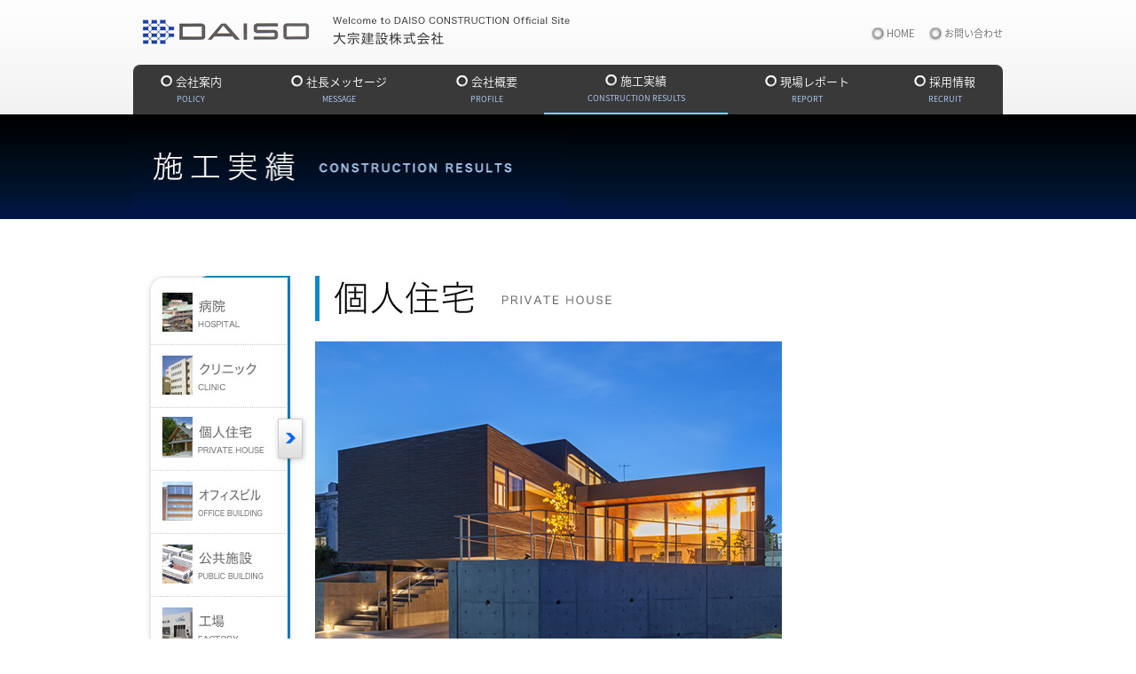

--- FILE ---
content_type: text/html
request_url: https://daiso-c.co.jp/results_3.html
body_size: 3057
content:
<!doctype html>
<html lang="ja">
<head prefix="og: http://ogp.me/ns# fb: http://ogp.me/ns/fb# article: http://ogp.me/ns/website#">
<!-- Google Tag Manager -->
<script>(function(w,d,s,l,i){w[l]=w[l]||[];w[l].push({'gtm.start':
new Date().getTime(),event:'gtm.js'});var f=d.getElementsByTagName(s)[0],
j=d.createElement(s),dl=l!='dataLayer'?'&l='+l:'';j.async=true;j.src=
'https://www.googletagmanager.com/gtm.js?id='+i+dl;f.parentNode.insertBefore(j,f);
})(window,document,'script','dataLayer','GTM-MK72J6D');</script>
<!-- End Google Tag Manager -->
<meta charset="UTF-8">
<meta http-equiv="X-UA-Compatible" content="IE=edge,chrome=1">
<meta name="viewport" content="width=device-width, initial-scale=1, viewport-fit=cover">
<meta name="format-detection" content="telephone=no">
	
<title>大宗建設株式会社：総合建設業、三重県・四日市市</title>
<!-- metatag -->
<meta name="keywords" content="総合建設業,病院,クリニック,個人住宅,オフィスビル,公共施設,工場,コマーシャルビル,マンション,三重県建築賞,ISO9001,ISO14001,OHSAS18001,三重県四日市市">
<meta name="description" content="三重県北勢地区を拠点とする総合建設業。創業以来建築一筋。注文住宅や病院、公共施設、マンション、テナントビルなどの建築に従事しており、三重県建築賞受賞実績も多数。">

<!-- OGP -->
<meta property="og:locale" content="ja_JP">
<meta property="og:title" content="大宗建設株式会社：総合建設業、三重県・四日市市">
<meta property="og:type" content="article">
<meta property="og:description" content="三重県北勢地区を拠点とする総合建設業。創業以来建築一筋。注文住宅や病院、公共施設、マンション、テナントビルなどの建築に従事しており、三重県建築賞受賞実績も多数。">
<meta property="og:url" content="http://www.daiso-c.co.jp/">
<meta property="og:image" content="http://www.daiso-c.co.jp/ogp.png">
<!-- /OGP -->

<!-- webfont -->
<link href="https://fonts.googleapis.com/earlyaccess/notosansjapanese.css" rel="stylesheet">
<link href="https://fonts.googleapis.com/earlyaccess/sawarabimincho.css" rel="stylesheet" />

<!-- CSS -->
<link type="text/css" href="common/css/vendor/sanitize.css" rel="stylesheet" media="all">
<link type="text/css" href="common/js/vendor/perfect-scrollbar.css" rel="stylesheet" media="all">
<link type="text/css" href="common/css/common.css" rel="stylesheet" media="all">
<link type="text/css" href="common/css/base.css" rel="stylesheet" media="all">
<link type="text/css" href="common/css/page.css" rel="stylesheet" media="all">
<link type="text/css" href="common/css/results.css" rel="stylesheet" media="all">

<!-- CSS -->


<!-- Javascript -->
<script type="text/javascript" src="common/js/vendor/jquery-1.11.3.js" charset="UTF-8"></script>
<script type="text/javascript" src="common/js/vendor/jquery.easing.1.3.js" charset="UTF-8"></script>
<script type="text/javascript" src="common/js/vendor/jquery.mousewheel.js" charset="UTF-8"></script>
<script type="text/javascript" src="common/js/vendor/jquery.smoothScroll.js" charset="UTF-8"></script>
<script type="text/javascript" src="common/js/vendor/perfect-scrollbar.jquery.js" charset="UTF-8"></script>
<script type="text/javascript" src="common/js/vendor/jquery.matchHeight.js" charset="UTF-8"></script>
<script type="text/javascript" src="common/js/function.js" charset="UTF-8"></script>
<script type="text/javascript" src="common/js/slide_menu.js" charset="UTF-8"></script>
<script src="common/js/rollover.js" type="text/javascript"></script>


<!--[if lt IE 9]>
<script src="common/js/vendor/html5shiv-printshiv.js" charset="UTF-8"></script>
<script src="common/js/vendor/respond.min.js" charset="UTF-8"></script>
<![endif]-->

<!-- ▼Google Analytics▼ -->
<script type="text/javascript">

  var _gaq = _gaq || [];
  _gaq.push(['_setAccount', 'UA-39182050-2']);
  _gaq.push(['_trackPageview']);

  (function() {
    var ga = document.createElement('script'); ga.type = 'text/javascript'; ga.async = true;
    ga.src = ('https:' == document.location.protocol ? 'https://ssl' : 'http://www') + '.google-analytics.com/ga.js';
    var s = document.getElementsByTagName('script')[0]; s.parentNode.insertBefore(ga, s);
  })();

</script>
<!-- ▲Google Analytics▲ -->

</head>
<body>
<!-- Google Tag Manager (noscript) -->
<noscript><iframe src="https://www.googletagmanager.com/ns.html?id=GTM-MK72J6D"
height="0" width="0" style="display:none;visibility:hidden"></iframe></noscript>
<!-- End Google Tag Manager (noscript) -->
<div id="wrapper">
	<!-- header -->
	<header class="top">
		<!-- inner -->
		<div id="header-inner">
			<h1 id="header-logo"><a href="index.html" class="pc-only"><img src="rs_image/index_05.png" width="503" height="73" alt="大宗建設株式会社"/></a><a href="index.html" class="sp-only"><img src="rs_image/index_05_sp.png" width="503" height="73" alt="大宗建設株式会社"/></a></h1>
			<ul class="header-menu">
				<li><a href="index.html"><img src="rs_image/index_12.png" width="17" height="16" alt=""/>HOME</a></li>
				<li><a href="contact.html"><img src="rs_image/index_12.png" width="17" height="16" alt=""/>お問い合わせ</a></li>
			</ul>
			<div class="header-spmenu"><img src="common/images/sp_menu_bar.png" alt="spmenu"></div>
			<!-- sp overlayer-->
    		<div class="layer"></div>	
			<!-- navi -->
			<nav>
				<ul id="navi-inner">
					<li><a href="outline.html"><img src="rs_image/index_19.png" width="17" height="16" alt=""/>会社案内<br><span>POLICY</span></a></li>
					<li><a href="message.html"><img src="rs_image/index_19.png" width="17" height="16" alt=""/>社長メッセージ<br><span>MESSAGE</span></a></li>
					<li><a href="profile.html"><img src="rs_image/index_19.png" width="17" height="16" alt=""/>会社概要<br><span>PROFILE</span></a></li>
					<li><a href="results_1.html" class="active"><img src="rs_image/index_19.png" width="17" height="16" alt=""/>施工実績<br><span>CONSTRUCTION RESULTS</span></a></li>
					<li><a href="report.html"><img src="rs_image/index_19.png" width="17" height="16" alt=""/>現場レポート<br><span>REPORT</span></a></li>
					<li><a href="recruit.html"><img src="rs_image/index_19.png" width="17" height="16" alt=""/>採用情報<br><span>RECRUIT</span></a></li>
					<li class="sp-only"><a href="contact.html"><img src="rs_image/index_19.png" width="17" height="16" alt=""/>お問い合わせ<br><span>Contact</span></a></li>
					<li class="sp-only"><a href="index.html"><img src="rs_image/index_19.png" width="17" height="16" alt=""/>ホーム<br><span>HOME</span></a></li>
				  	<li class="close-button sp-only">CLOSE</li>
				</ul>
			</nav>
		</div>
		<!-- inner  end -->
	</header>
  	<!-- header end -->
	<section class="top-image">
		<h2 id="top-pict"><img src="rs_image/outline_05_4.jpg" width="490" height="110" alt="施工実績"/></h2>
  	</section>
	<!-- contents -->
	<section id="contents">
		<div class="results-menu">
            <ul>
            	<li><a href="results_1.html"><img src="images/results_06_off.jpg" alt="病院" width="187" height="78" border="0" /></a></li>
                <li><a href="results_2.html"><img src="images/results_11_off.jpg" alt="クリニック" width="187" height="71" border="0" /></a></li>
                <li><a href="results_3.html"><img src="images/results_12_on.jpg" alt="個人住宅" width="187" height="71" border="0" /></a></li>
                <li><a href="results_4.html"><img src="images/results_13_off.jpg" alt="オフィスビル" width="187" height="71" border="0" /></a></li>
                <li><a href="results_5.html"><img src="images/results_14_off.jpg" alt="公共施設" width="187" height="71" border="0" /></a></li>
                <li><a href="results_6.html"><img src="images/results_15_off.jpg" alt="工場" width="187" height="71" border="0" /></a></li>
                <li><a href="results_7.html"><img src="images/results_16_off.jpg" alt="コマーシャルビル" width="187" height="71" border="0" /></a></li>
                <li><a href="results_8.html"><img src="images/results_19_off.jpg" alt="マンション" width="187" height="80" border="0" /></a></li>
                <li><a href="results_9.html"><img src="images/results_20_off.jpg" alt="事業フロー" width="187" height="48" border="0" /></a></li>
            </ul>
            <a href="results_10.html"><img src="images/results_22_btn.jpg" alt="三重県建築賞受賞実績" width="164" height="95" border="0" /></a>
        </div>
       	<div id="main-r">
       		<h3><img src="images/results3_03.jpg" alt="個人住宅" width="765" height="74" /></h3>
            <div class="results-photo"><img src="images/results3_19.jpg" width="765" height="425" /></div>
            <div class="results-photo"><img src="images/results3_18.jpg" width="765" height="425" /></div>
            <div class="results-photo"><img src="images/results3_17.jpg" width="765" height="425" /></div>
            <div class="results-photo"><img src="images/results3_15.jpg" width="765" height="433" /></div>
       		<div class="results-photo"><img src="images/results3_05.jpg" width="765" height="412" /></div>
            <div class="results-photo"><img src="images/results3_07.jpg" width="765" height="367" /></div>
            <div class="results-photo"><img src="images/results3_09.jpg" width="765" height="424" /></div>
            <div class="results-photo"><img src="images/results3_11.jpg" width="765" height="432" /></div>
            <div class="results-photo"><img src="images/results3_13.jpg" width="765" height="425" /></div>
       	</div>
		<div class="top-results">
			<ul>
				<li><a href="results_1.html"><img src="images/index_20_btn.jpg" alt="病院" width="144" height="96" border="0" /></a></li>
                <li><a href="results_2.html"><img src="images/index_22_btn.jpg" alt="クリニック" width="144" height="96" border="0" /></a></li>
                <li><a href="results_3.html"><img src="images/index_24_btn.jpg" alt="個人住宅" width="144" height="96" border="0" /></a></li>
                <li><a href="results_4.html"><img src="images/index_26_btn.jpg" alt="オフィスビル" width="144" height="96" border="0" /></a></li>
                <li><a href="results_5.html"><img src="images/index_36_btn.jpg" alt="公共施設" width="144" height="96" border="0" /></a></li>
                <li><a href="results_6.html"><img src="images/index_37_btn.jpg" alt="工場" width="144" height="96" border="0" /></a></li>
                <li><a href="results_7.html"><img src="images/index_38_btn.jpg" alt="コマーシャルビル" width="144" height="96" border="0" /></a></li>
                <li><a href="results_8.html"><img src="images/index_39_btn.jpg" alt="マンション" width="144" height="96" border="0" /></a></li>
			</ul>
		</div>
		<div class="top-banner">
        	<ul>
            	<li><a href="results_10.html"><img src="images/index_28_btn.jpg" alt="三重県建築賞受賞実績" width="265" height="63" border="0" /></a></li>
            </ul>
        </div>
	</section>
	<!-- page top -->
  	<div class="pagetop"><a href="#wrapper"><img src="common/images/pagetop.png" width="56" height="77" alt="pagetop"/></a></div>
	<!-- footer -->
	<footer>
		<p class="copyright">Copyright &copy; DAISO CONSTRUCTION CO.,LTD.</p>
	</footer>
  	<!-- footer end -->
</div>
</body>
</html>


--- FILE ---
content_type: text/css
request_url: https://daiso-c.co.jp/common/css/common.css
body_size: 941
content:
@charset "UTF-8";

/* CSS Document */

body {
	font-family: "Noto Sans Japanese","Yu Gothic","ヒラギノ角ゴ Pro W3", "Hiragino Kaku Gothic Pro", "メイリオ", Meiryo, Osaka, "ＭＳ Ｐゴシック", "MS PGothic", sans-serif;
	font-size: 13px;
	font-weight: 300;
	line-height: 200%;
	margin: 0px;
	padding: 0px;
	color: #333;
}

html {
	-ms-overflow-style: auto;
}

@-ms-viewport {
	width: auto!important;
	initial-scale: 1;
}

/*==================================================

見出し
==================================================*/


h1 {
	font-size: 240%;
	line-height: 180%;
	font-weight: normal;
	letter-spacing: 0.1em;
}
h2 {
	font-size: 150%;
	line-height: 180%;
	font-weight: normal;
	letter-spacing: 0.1em;
}
h3 {
	font-size: 120%;
	line-height: 150%;
	letter-spacing: 0.1em;
}
h4 {
	font-size: 110%;
	line-height: 150%;
	letter-spacing: 0.1em;
}
h5,h6 {
	font-size: 100%;
}

h1,h2,h3,h4,h5,h6,p {
	
	/* animation */
	
	-webkit-transition: all 0.3s;
	-moz-transition: all 0.3s;
	-ms-transition: all 0.3s;
	-o-transition: all 0.3s;
	transition: all 0.3s;
}

/*==================================================

float
==================================================*/

.fl-left {
	float: left;
}
.fl-right {
	float: right;
}

/* micro cf */

.clearfix:after {
    content:" ";
    display:block;
    clear:both;
}

/*==================================================

link img
==================================================*/

a {
	text-decoration: underline;
	
	/* animation */
	
	-webkit-transition: all 0.3s;
	-moz-transition: all 0.3s;
	-ms-transition: all 0.3s;
	-o-transition: all 0.3s;
	transition: all 0.3s;
}

a:hover {
	opacity: 0.7;
	text-decoration: none;
}

img {
	border: 0;
	vertical-align: top;
	font-size: 0;
	line-height: 0; 
	-ms-interpolation-mode: bicubic;
}

/* 画像リンク オーバー */

a img.link:hover {
	opacity: 0.7;
}

/* 拡大縮小用 */
img.scaling {
	width: 100%;
	max-width: 100%;
	height: auto;
}

/*==================================================

マージン設定
==================================================*/

.mt-space3p {margin-top: 3%!important;}
.mt-space5p {margin-top: 5%!important;}

.mb-space3p {margin-bottom: 3%!important;}
.mb-space5p {margin-bottom: 5%!important;}

/*==================================================

リスト
==================================================*/

ol,ul {
  list-style:none;
  margin: 0;
  padding: 0;
}

@media only screen and (max-width: 768px) {
	
	body {
		font-size: 85%;
	}
	
}
@media only screen and (max-width: 568px) {
	
	body {
		font-size: 75%;
		line-height: 180%;
	}
	
}
@media only screen and (max-width: 480px) {
	
	
	
}


--- FILE ---
content_type: text/css
request_url: https://daiso-c.co.jp/common/css/base.css
body_size: 3282
content:
@charset "UTF-8";

/* CSS Document */

/*==================================================

container
=================================================*/

html {
	background: #FFF;
}
body {
    position: relative;
    left: 0;
}

/* sp menu setting */

.layer{
    display: none;
    width: 100%;
    height: 100%;
	position: fixed;
    top: 0;
	left: 0;
    background: rgba(0, 0, 0, 0.8);
	z-index: 999!important;
}
body.open{
	width: 100%;
    position: fixed;
}

#wrapper {
	width: 100%;
	height: 100%;
	position: relative;
	margin: 0 auto;
}


/*==================================================

header
=================================================*/

header {
	width: 100%;
	min-width: 100%;
	background: url(../../rs_image/index_06.jpg) repeat-x;
	
	/* animation */
	
	-webkit-transition: all 0.3s;
	-moz-transition: all 0.3s;
	-ms-transition: all 0.3s;
	-o-transition: all 0.3s;
	transition: all 0.3s;
}

/* header option */

.header-menu {
	width: 200px;
	position: absolute;
	display: table;
	top: 25px;
	right: 0;
	z-index: 2!important;
}
.header-menu li {
	width: 50%;
	display: table-cell;
	font-size: 85%;
	text-align: right;
}
.header-menu li img {
	vertical-align: middle;
}
.header-menu li a {
	color: #666;
	text-decoration: none;
}

/* header option end*/

#header-inner {
	width: 980px;
	position: relative;
	margin: 0 auto;
}

.headerbg {
    
}

/* cf */
#header-inner:after {
    content:" ";
    display:block;
    clear:both;
}

/* header PC */

#header-logo {
	width: 503px;
}
#header-logo a {
	width: 100%;
}

/* header img */

#header-logo img {
	width: 100%;
	max-width: 100%;
	height: auto;
}

/* header SP */

.header-spmenu {
	width: 36px;
	display: none;
	float: right;
	text-align: center;
	cursor: pointer;
	margin-top: 11px;
}
.header-spmenu img {
	width: 100%;
	max-width: 100%;
	height: auto;
}


/*==================================================

Navi
=================================================*/

/* side menu */

.side-item {
	width: 40px;
	height: 320px;
	position: fixed;
	top: 150px;
	right: 0;
	z-index: 10!important;
}

/* header menu */

nav {
	width: 100%;
	position: relative;
	background-color: #3a393a;
	border-radius: 8px 8px 0 0;
	z-index: 1000!important;
}

nav > ul {
	width: 100%;
	position: relative;
	display: table;
}

/* cf */

nav ul:after {
    content:" ";
    display:block;
    clear:both;
}

nav > ul > li {
	display: table-cell;
	vertical-align: middle;
}

nav > ul > li > a {
	width: 100%;
	display: block;
	font-size: 100%;
	color: #FFF;
	line-height: 140%;
	text-align: center;
	text-decoration: none;
	padding: 9px 0 8px;
}
nav > ul > li > a.active {
	border-bottom: 2px solid #7ed6ff;
}
nav > ul > li > a img {
	vertical-align: middle;
}

/* メインメニューのサブタイトル */

nav > ul > li > a span {
	font-size: 70%;
	color: #b2d4ff;
	letter-spacing: 0;
}

/* メインメニューのオーバーカラー */

nav > ul > li > a:hover {
	color: #999;
}

/* メインメニューの背景 オーバー */
.navrollover {
	
}
.navrollover a:hover {
	
}
nav > ul > li > ul {
	width: 125%;
	position: absolute;
	visibility: hidden;
	opacity: 0;
	transition: .2s;
	top: 100%;
	right: 10%;
    background-color: rgba(0, 0, 0,0.8);
	background-position: left center;
	background-repeat: no-repeat;
	padding: 5%;
}

/* サブメニュー表示設定 */

nav li:hover ul {
  	visibility: visible;
	top: 100%;
	right: 0;
	opacity: 1;
}
nav li ul li a {
	font-size: 90%;
	visibility: hidden;
	opacity: 0;
	transition: .2s;
}
nav li:hover ul li a {
	visibility: visible;
	opacity: 1;
}

/* サブメニュー詳細設定 */

nav > ul > li > ul li {
	width: 25%;
	float: left;
	padding: 0 2px;
}
nav > ul > li > ul li.full {
	width: 100%;
}
nav > ul > li > ul li a {
	width: 100%;
	display: block;
	color: #FFF;
	text-align: center;
	text-decoration: none;
	padding: 4px 0;
}
nav > ul > li > ul li a:hover {
	opacity: 0.6;
}

/*  img */

nav > ul > li > ul li a img {
	width: 100%;
	display: block;
	max-width: 100%;
	height: auto;
	margin-bottom: 8px;
}

.pc-only {
	display: block;
}
.sp-only {
	display: none;
}

/*==================================================

contents
=================================================*/

#contents {
	width: 960px;
	position: relative;
	margin: 5% auto 0;
	z-index: 5!important;
}
#contents-l {
	width: 100%;
	position: relative;
	margin: 0 auto;
	z-index: 5!important;
}
.contents-inner {
	width: 100%;
	max-width: 960px;
	position: relative;
	margin: 0 auto;
}
.section-inner {
	width: 100%;
	max-width: 800px;
	margin: 0 auto;
}
.contents-head {
	
}
.contents-head h1 {
	font-size: 220%;
	text-align: center;
	font-family: "Sawarabi Mincho", "Yu Mincho", "YuMincho", "ヒラギノ明朝 Pro W3", "Hiragino Mincho Pro", "ＭＳ Ｐ明朝", "MS PMincho", serif;
	color: #701616;
}
.contents-head p {
	text-align: center;
	color: #701616;
	margin-top: 3%;
}

/* image */

.contents-header img {
	width: 100%;
	max-width: 100%;
	height: auto;
}

/* cf */
#contents:after,.contents-inner:after {
    content:" ";
    display:block;
    clear:both;
}

/* 印刷時 */

@media print {
	header {
		position: absolute;
	}
}

/*==================================================

button
=================================================*/

/* ボタン */

.button {
	width: 90%;
	max-width: 460px;
	display: block;
	font-size: 120%;
	color: #FFF;
	cursor: pointer;
	background: #2f4ca0;
	text-align: center;
	text-decoration: none;
	border: 3px solid #2f4ca0;
	border-radius: 48px;
	margin: 5% auto;
	padding: 12px 8px;
}
.button:hover {
	width: 100%;
	color: #2f4ca0;
	background: #FFF;
}
.fa-small {
	font-size: 90%;
	padding-left: 1em;
}
.e-button {
	width: 22%;
	display: block;
	cursor: pointer;
	color: #FFF;
	text-align: center;
	text-decoration: none;
	border: 2px solid #FFF;
	border-radius: 24px;
	padding: 4px 10px;
}
.e-button:hover {
	color: #2f4ca0;
	opacity: 1;
	background: #FFF;
}
.h-button {
	width: 35%;
	display: block;
	cursor: pointer;
	font-size: 100%;
	line-height: 130%;
	color: #FFF;
	text-align: center;
	text-decoration: none;
	background: #999;
	border: 3px solid #999;
	margin: 4% auto 0;
	padding: 2% 12px;
}
.h-button:hover {
	color: #999;
	opacity: 1;
	background: #FFF;
	border: 3px solid #999;
}

[class^="button"] {
	
	/* animation */
	
	-webkit-transition: all 0.3s;
	-moz-transition: all 0.3s;
	-ms-transition: all 0.3s;
	-o-transition: all 0.3s;
	transition: all 0.3s;
}

/*==================================================

table
=================================================*/

.data-tstyle {
	width: 100%;
	letter-spacing: 0;
	line-height: 180%;
	margin-top: 5%;
}
.data-tstyle th {
	width: 180px;
	font-weight: normal;
	text-align: center;
	background-color: #FFF;
	border-bottom: 1px solid #2f4ca0;
	padding: 12px;
}
.data-tstyle th span {
	color: #F00;
}
.data-tstyle td {
	text-align: left;
	border-bottom: 1px solid #CCC;
	padding: 12px;
}
.data-tstyle tr:nth-of-type(odd) {
	background: #EFEFEF;
}

.profile-tstyle {
	width: 80%;
	letter-spacing: 0;
	line-height: 180%;
	border-top: 1px solid #CCC;
	border-left: 1px solid #CCC;
	border-right: 1px solid #CCC;
}
.profile-tstyle th {
	width: 180px;
	font-weight: normal;
	text-align: center;
	color: #FFF;
	background: #023881;
	border-bottom: 1px solid #CCC;
	padding: 12px;
}
.profile-tstyle th span {
	color: #F00;
}
.profile-tstyle td {
	text-align: left;
	border-bottom: 1px solid #CCC;
	padding: 12px;
}

.data-tstyle-a {
	width: 100%;
	letter-spacing: 0;
	line-height: 180%;
	margin-top: 5%;
}
.data-tstyle-a th {
	width: 25%;
	color: #FFF;
	font-weight: normal;
	text-align: center;
	background-color: #2f4ca0;
	border-right: 1px solid #FFF;
	padding: 12px;
}
.data-tstyle-a td {
	text-align: center;
	border-bottom: 2px solid #CCC;
	padding: 12px;
}
.data-tstyle-a tr:nth-of-type(odd) {
	background-color: #f6f6f6;
}

.data-tstyle-b {
	width: 100%;
	letter-spacing: 0;
	line-height: 180%;
	margin-top: 5%;
}
.data-tstyle-b th {
	width: 180px;
	font-weight: normal;
	text-align: left;
	border-bottom: 1px solid #999;
	padding: 12px 24px;
}
.data-tstyle-b th span {
	color: #F00;
}
.data-tstyle-b td {
	text-align: left;
	border-bottom: 1px solid #999;
	padding: 12px 24px;
}
.data-tstyle-b tr:nth-of-type(even) {
	background-color: #f6f6f6;
}


/*==================================================

footer
=================================================*/

.pagetop {
	width: 56px;
	height: 77px;
	position: fixed;
	right: -56px;
	bottom: 0;
	z-index: 1001!important;
}

#footer-pagetop {
	width: 100%;
	max-width: 102px;
	text-align: center;
	margin: 5% auto 0;
}
footer {
	width: 90%;
	max-width: 980px;
	position: relative;
	font-size: 90%;
	margin: 20px auto;
}


/*==================================================

size m
=================================================*/

@media only screen and (min-width:1px) and (max-width: 768px) {
	
	#wrapper {
		width: 100%;
		min-width: 100%;
		overflow: hidden;
	}
	/*==================================================
	
	header
	=================================================*/
	
	header {
		width: 100%;
		min-width: 100%;
		position: fixed;
		background-image: none;
		background-color: rgba(255, 255, 255, 1);
		top: 0;
		left: 0;
		right: 0;
		margin: auto;
		padding-top: 0;
		z-index: 7!important;
	}
	#header-inner {
		width: 90%;
	}
	
	/* header option */

	.header-menu {
		display: none;
	}
	
	/* header SP*/
	.header-spmenu {
		display: block;
	}
	#header-logo {
		width: 160px;
		min-width: 160px;
		position: relative;
		float: left;
	}
	
	.headerbg {
		background-color: rgba(255,255,255,1);
	}
	
	/*==================================================
	
	Navi
	=================================================*/
	
	
	nav {
		/* モバイルメニュー幅 */
		width: 240px;
		height: 100%;
		position: fixed;
		background-color: #112c7d;
		background-image: url(../../rs_image/sp_bg.png);
		background-position: left bottom;
		background-repeat: no-repeat;
		background-size: contain;
		top: 0;
		margin-top: 0;
		padding: 0;
	}
	
	nav > ul {
		width: 100%;
		height: 100%;
		position: relative;
		display: block;
		padding: 0;
		overflow: hidden;
	}
	nav > ul > li {
		display: block;
		border-bottom: 1px solid #666;
	}

	nav > ul > li > a {
		width: 100%;
		display: block;
		color: #FFF;
		padding: 2% 0;
	}
	
	nav > ul > li > a img {
		display: none;
	}
	/* メインメニューのサブタイトル */

	nav > ul > li > a span {
		font-size: 80%;
		letter-spacing: 0;
	}

	/* メインメニューのオーバーカラー */

	nav > ul > li > a:hover {
		
	}
	nav > ul > li > ul {
		width: 100%;
		position: relative;
		background-color: rgba(255, 255, 255, 0.4);
		visibility: visible;
		opacity: 1;
		transition: 0s;
		left: 0;
		padding: 0;
	}

	/* サブメニュー表示設定 */

	nav li:hover ul {
		visibility: visible;
		top: 100%;
		right: 0;
		opacity: 1;
	}
	nav li ul li a {
		visibility: visible;
		opacity: 1;
		transition: 0s;
	}
	nav li:hover ul li a {
		visibility: visible;
		opacity: 1;
	}

	/* サブメニュー背景消去 */

	nav > ul > li:nth-of-type(1) > ul,nav > ul > li:nth-of-type(2) > ul,nav > ul > li:nth-of-type(3) > ul {
		background-image: none;
	}

	/* サブメニュー詳細設定 */

	nav > ul > li > ul li {
		width: 100%;
		float: none;
		border-top: 1px solid #999;
		padding: 0;
	}
	nav > ul > li > ul li a {
		width: 100%;
		display: block;
		font-size: 90%;
		color: #FFF;
		text-align: left;
		text-decoration: none;
		padding: 2%;
	}

	/*  img */

	nav > ul > li > ul li a img {
		display: none;
	}
	
	.close-button {
		width: 30%;
		cursor: pointer;
		text-align: center;
		color: #FFF;
		border: none;
		margin: 20px auto;
		padding: 8px;
	}
	.sp-only {
		display: block;
	}
	.pc-only {
		display: none;
	}
	
	/*==================================================
	
	contents
	==================================================*/
	
	#contents {
		width: 90%;
	}
	#contents-l {
		width: 90%;
	}
	.contents-head h1 {
		font-size: 180%;
	}
	.contents-head p {
		text-align: left;
	}
	.contents-head p br {
		display: none;
	}
	.e-button {
		width: 100%;
	}
	.h-button {
		width: 100%;
		font-size: 120%;
		padding: 3% 12px;
	}
	
	/*==================================================
	
	table
	==================================================*/
	
	.data-tstyle-a th {
		font-size: 80%;
		padding: 8px;
	}
	.data-tstyle-a td {
		font-size: 80%;
		padding: 8px;
	}
	
	.profile-tstyle {
		width: 100%;
	}
	
	/*==================================================
	
	footer
	=================================================*/
	
	.pagetop {
		width: 56px;
		height: 77px;
		position: fixed;
		right: -56px;
		bottom: 0;
		z-index: 1001!important;
	}
	footer {
		width: 90%;
		text-align: center;
	}
	
}

/*==================================================

size s
==================================================*/

@media only screen and (min-width:1px) and (max-width: 568px) {
	
	
	/*==================================================
	
	header
	==================================================*/

		
	/*==================================================
	
	Navi
	==================================================*/
	
	
	/*==================================================
	
	contents
	==================================================*/
	

	/*==================================================
	
	table
	==================================================*/
	
	.data-tstyle {
		width: 100%;
		border-top: none;
	}
	.data-tstyle th {
		width: 100%;
		display: block;
		color: #FFF;
		background: #2f4ca0;
		border-right: none;
		border-bottom: none;
		padding: 10px 0;
	}
	.data-tstyle td {
		width: 100%;
		display: block;
		background: #FFF;
		border-bottom: none;
		padding: 10px;
	}
	.data-tstyle tr:nth-of-type(even) {
		background: #FFF;
	}
	.data-tstyle td ul li {
		display: inline;
	}
	.data-tstyle td ul li:after {
		content: "、";
	}
	.data-tstyle td ul li:nth-last-of-type(1):after {
		content: none;
	}
	
	.profile-tstyle {
		border: none;
	}
	.profile-tstyle th {
		width: 100%;
		display: block;
		color: #FFF;
		background: #2f4ca0;
		border: none;
		padding: 10px 0;
	}
	.profile-tstyle td {
		width: 100%;
		display: block;
		background: #FFF;
		border-bottom: none;
		padding: 10px;
	}
	
	.data-tstyle-s td {
		padding: 10px;
	}
	
	
	.data-tstyle-b th {
		width: 100%;
		display: block;
		background: #CCC;
		text-align: center;
		border-bottom: none;
		padding: 10px 0;
	}
	.data-tstyle-b td {
		width: 100%;
		display: block;
		background: #FFF;
		border-bottom: none;
		padding: 10px;
	}
	.data-tstyle-b tr:nth-of-type(even) {
		background: #FFF;
	}
}

@media only screen and (min-width:1px) and (max-width: 480px) {
	
	
	/*==================================================
	
	header
	==================================================*/

	
	/*==================================================
	
	Navi
	==================================================*/
	
	
	/*==================================================
	
	contents
	==================================================*/
	
	.e-button {
		font-size: 100%;
	}
	.h-button {
		font-size: 100%;
	}
	
	/*==================================================
	
	table
	==================================================*/
	
	
	/*==================================================
	
	footer
	==================================================*/
	
}

@media only screen and (min-width:1px) and (max-width: 375px) {
	
	
	/*==================================================
	
	header
	==================================================*/
	
	
	/*==================================================
	
	Navi
	==================================================*/
	
	
	
	/*==================================================
	
	contents
	==================================================*/
	
	
	
	/*==================================================
	
	footer
	==================================================*/
	
	
	
}

@media only screen and (min-width:1px) and (max-width: 320px) {
	
	
	/*==================================================
	
	header
	================================================*/
	
	
	
	/*==================================================
	
	Navi
	==================================================*/
	
	
	
	
	/*==================================================
	
	contents
	==================================================*/
	

	
	/*==================================================
	
	footer
	==================================================*/
	
	
}

--- FILE ---
content_type: text/css
request_url: https://daiso-c.co.jp/common/css/page.css
body_size: 631
content:
@charset "UTF-8";

/* CSS Document */

/*==================================================

top-contents
=================================================*/

.top-image {
	width: 100%;
	min-width: 980px;
	position: relative;
	background-image: url(../../rs_image/outline_03.jpg);
	background-position: left top;
	background-repeat: repeat-x;
	background-size: contain;
	padding-bottom: 8px;
}
#top-pict {
	width: 980px;
	margin: 0 auto;
}

.title-style1 {
	border-bottom: 3px solid #5492b6;
	padding: 2% 0;
}
.title-style2 {
	font-size: 180%;
	color: #FFF;
	background-image: url(../../rs_image/outline_22.jpg);
	background-position: right top;
	background-repeat: repeat-y;
	background-size: cover;
	background-color: #204573;
	padding: 2%;
}
.title-style2-2 {
	color: #FFF;
	text-align: center;
	font-weight: normal;
	background-color: #333;
	margin-bottom: 3%;
	padding: 2%;
}
.title-style3 {
	text-align: left;
	font-family: "Sawarabi Mincho", "Yu Mincho", "YuMincho", "ヒラギノ明朝 Pro W3", "Hiragino Mincho Pro", "ＭＳ Ｐ明朝", "MS PMincho", serif;
}

.txt1 {
	margin-bottom: 5%;
}
.totop {
	width: 98px;
	margin: 5% 0;
}

/* top img */

#top-pict img {
	width: 100%;
	max-width: 489px;
	height: auto;
}


/* cf */

.top-results ul:after {
	content:" ";
    display:block;
    clear:both;
}

/* top img */

.top-banner img {
	width: 100%;
	max-width: 100%;
	height: auto;
}

@media only screen and (max-width: 768px) {
	
	.top-image {
		width: 100%;
		min-width: 100%;
		margin-top: 56px;
		padding-bottom: 8px;
	}
	#top-pict {
		width: 100%;
	}
	.title-style2 {
		font-size: 160%;
	}
	
}

@media only screen and (max-width: 568px) {
	

}
	
@media only screen and (max-width: 480px) {
	
	

}



--- FILE ---
content_type: text/css
request_url: https://daiso-c.co.jp/common/css/results.css
body_size: 652
content:
@charset "UTF-8";

/* CSS Document */

/*==================================================

contents
=================================================*/

.results-menu {
	width: 187px;
	float: left;
}
.results-menu ul {
	margin-bottom: 22px;
}

#main-r {
	float: right;
	width: 765px;
}
.results-photo {
	text-align: center;
	margin-bottom: 5%;
}

.top-results {
	width: 100%;
	display: none;
	position: relative;
	background: none;
	margin-top: 2%;
	padding: 0;
}
.top-results ul {
	width: 100%;
}
.top-results ul li {
	width: 25%;
	float: left;
	text-align: center;
	margin-top: 2%;
	margin-bottom: 0;
	padding: 0 1%;
}
.top-banner {
	width: 80%;
	position: relative;
	display: none;
	margin: 5% auto 0;
}
.top-banner li {
	position: relative;
	text-align: center;
	margin-top: 3%;
}

.award-style2 {
	width: 100%;
	margin-bottom: 3%;
}
.award-style2 th {
	width: 23%;
	font-size: 90%;
	text-align: left;
	font-weight: normal;
	color: #FFF;
	background: #a67313;
	padding: 10px 7px;
}
.award-style2 td {
	width: 36%;
	font-size: 90%;
	text-align: left;
	font-weight: normal;
	color: #FFF;
	background: #000;
	padding: 10px 7px;
}
.award-style2 td.col {
	width: 36%;
	font-size: 90%;
	text-align: left;
	font-weight: normal;
	color: #FFF;
	background: #333;
	padding: 10px 7px;
}
.award-style2 td.blk {
	text-align: center;
	font-weight: normal;
	color: #FFF;
	background: #000;
	padding: 0;
}
.award-style2 td.photo a {
	width: 37px;
	height: 19px;
	display: block;
	margin: 0 auto;
}
.award-style2 td.no-link img {
	width: 37px;
	max-width: 37px;
	min-width: 37px;
}

/* cf */

#contents:after {
    content:" ";
    display:block;
    clear:both;
}


@media only screen and (max-width: 768px) {
	
	#contents img {
		width: 100%;
		max-width: 100%;
		height: auto;
	}
	.results-menu {
		display: none;
	}
	#main-r {
		float: none;
		width: 100%;
	}
	#main-r img {
		width: 100%;
		max-width: 100%;
		height: auto;
	}
	.top-results {
		display: block;
	}
	.top-banner {
		display: block;
	}
}

@media only screen and (max-width: 568px) {
	
	.top-results ul li {
		width: 47%;
		float: left;
		text-align: center;
		margin-top: 5%;
		margin-bottom: 0;
		padding: 0;
	}
	.top-results ul li:nth-of-type(even) {
		float: right;
	}
	.top-banner {
		width: 100%;
	}
	.award-style2 th {
		width: 100%;
		display: block;
		text-align: center;
	}
	.award-style2 td {
		width: 100%;
		display: block;
		text-align: center;
	}
	.award-style2 td.col {
		width: 100%;
		display: block;
		text-align: center;
	}
	.award-style2 td.no-link {
		display: none;
	}

}
	
@media only screen and (max-width: 480px) {
	
	
}



--- FILE ---
content_type: application/javascript
request_url: https://daiso-c.co.jp/common/js/function.js
body_size: 403
content:
// JavaScript Document

// Scroll

$(document).ready(function() {
	var pagetop = $('.pagetop');
	var flag = 0;
	$(window).scroll(function () {
		if ($(this).scrollTop() > 200) {
			if(flag == 0){
				pagetop.stop().animate({'right' : 0 }, 100,function(){
						flag=1;	
				});
			}
		} else {
			if(flag == 1){
				pagetop.stop().animate({'right' : -56 }, 100,function(){
						flag=0;	
				}); 
			}
		}
	});
});

// height control

$(function(){
	$('.advantage dl').matchHeight();
});

--- FILE ---
content_type: text/plain
request_url: https://www.google-analytics.com/j/collect?v=1&_v=j102&a=828970946&t=pageview&_s=1&dl=https%3A%2F%2Fdaiso-c.co.jp%2Fresults_3.html&ul=en-us%40posix&dt=%E5%A4%A7%E5%AE%97%E5%BB%BA%E8%A8%AD%E6%A0%AA%E5%BC%8F%E4%BC%9A%E7%A4%BE%EF%BC%9A%E7%B7%8F%E5%90%88%E5%BB%BA%E8%A8%AD%E6%A5%AD%E3%80%81%E4%B8%89%E9%87%8D%E7%9C%8C%E3%83%BB%E5%9B%9B%E6%97%A5%E5%B8%82%E5%B8%82&sr=1280x720&vp=1280x720&_utma=200992443.1350656731.1768884206.1768884206.1768884206.1&_utmz=200992443.1768884206.1.1.utmcsr%3D(direct)%7Cutmccn%3D(direct)%7Cutmcmd%3D(none)&_utmht=1768884206535&_u=YADCAAABAAAAAC~&jid=2135187651&gjid=1176705912&cid=665165812.1768884206&tid=UA-192750479-1&_gid=153047389.1768884207&_r=1&_slc=1&gtm=45He61e1n81MK72J6Dv842056340za200zd842056340&gcd=13l3l3l3l1l1&dma=0&tag_exp=103116026~103200004~104527907~104528500~104684208~104684211~105391253~115616986~115938466~115938469~116682875~117041588&z=1061028631
body_size: -450
content:
2,cG-YHP6L77F3P

--- FILE ---
content_type: application/javascript
request_url: https://daiso-c.co.jp/common/js/slide_menu.js
body_size: 1257
content:
// JavaScript Document

// Menu
$(function(){
	// 変数
	var body = $(document.body), //body object
		menu = $('nav'), //navi object
		header = $('header'), //header object
		layer = $('.layer'), //sp overlayer
		clbutton = $('.close-button'), //sp close
		menuBtn = $('.header-spmenu'), //menu buttun
		menuWidth = menu.outerWidth(), //menu width
		attmenu = $('nav').find('ul > li > ul'), //sub menu object
		leng = attmenu.length, //sub menu object
		winw,
		sc,
		scflag,
		opflag = false;

	
	// default
	
	var dfPC = function(){
		if ($(window).scrollTop() < 49) {
			header.addClass('top');
		}
		$('#navi-inner').perfectScrollbar('destroy');
		menu.css({'right' : 0 });
		body.css({'left' : 0 }).removeClass('open');
		layer.hide();
		for(var i=0;i<leng;i++){
			attmenu.eq(i).css({
				'display': 'block'
			});
		}
		removebody();
	};
	
	var dfSP = function(){
		header.removeClass('top');
		$('#navi-inner').perfectScrollbar();
		menu.css({'right' : menuWidth*-1 });
		for(var i=0;i<leng;i++){
			attmenu.eq(i).css({
				'display': 'none'
			});
		}
	};
	
	// SP menu
	function removebody() {
		body.css({
			'top' : 0	
		});
		$(window).scrollTop(sc);
		//headerlogo.show();
	}
	
	$(function(){
		menuBtn.on('click', function(){
			sc=$(window).scrollTop();
			opflag = true;
			menuWidth = menu.outerWidth();
			body.toggleClass('open');
			if(body.hasClass('open')){
				layer.show();
				//headerlogo.hide();
				$("#navi-inner").scrollTop(0).perfectScrollbar('update');
				
				body.animate({'left' : menuWidth*-1 }, 300);    
				body.css({
					'top' : sc*-1
				});     
				menu.animate({'right' : 0 }, 300);                    
			} else {
				opflag = false;
				layer.hide();
				menu.animate({'right' : menuWidth*-1 }, 300);
				body.animate({'left' : 0 }, 300);  
				removebody();         
			}             
		});
		layer.on('click', function(){
			opflag = false;
			menu.animate({'right' : menuWidth*-1 }, 300);
			body.animate({'left' : 0 }, 300).removeClass('open');
			removebody();
			layer.hide();
		});
		clbutton.on('click', function(){
			opflag = false;
			menu.animate({'right' : menuWidth*-1 }, 300);
			body.animate({'left' : 0 }, 300).removeClass('open');
			removebody();
			layer.hide();
		});
	});
	
	var changeSize = function() {
		var width = parseInt($("#Width").val());
		var height = parseInt($("#Height").val());
	
		$("#navi-inner").width(width).height(height);
	
		// update scrollbars
		$('#navi-inner').perfectScrollbar('update');
	};
	
	$(function() {
		$('nav > ul > li > ul').each(function(){
			var list = $(this);
			var triger = $(list.prev());
			
			triger.on('click', function(){
				if(winw !== "pc"){
					(event.preventDefault) ? event.preventDefault():event.returnValue=false;
					list.slideToggle();
					changeSize();
				} else {
					
				}
			});
		});
	});
	
	// スクロールイベントの監視
	
	$(document).ready(function() {
		$(window).scroll(function () {
			if ($(this).scrollTop() > 50) {
				if(scflag!==1){
					scflag=1;
					if(winw !== "sp"){
						header.removeClass('top');
					}
					header.addClass('headerbg');
				}
			} else {
				if(scflag===1){
					scflag=0;
					if(winw !== "sp"){
						header.addClass('top');
					}
					header.removeClass('headerbg');
				}
			}
		});
	});
	
	// リサイズイベントの監視
	var func = function(){
		var windowWidth = window.innerWidth,
			windowSm = 768;
		if (window.matchMedia('(max-width:768px)').matches) {
			if(winw !== "sp"){
				winw = "sp";
				dfSP();
			}
		} else {
			if(winw !== "pc"){
				winw = "pc";
				dfPC();
			}
		}
	};
	$(window).resize(function(){
		menuWidth = menu.outerWidth();
		func();
	});
	$(document).ready(function(){
    	func();
	});
	
});